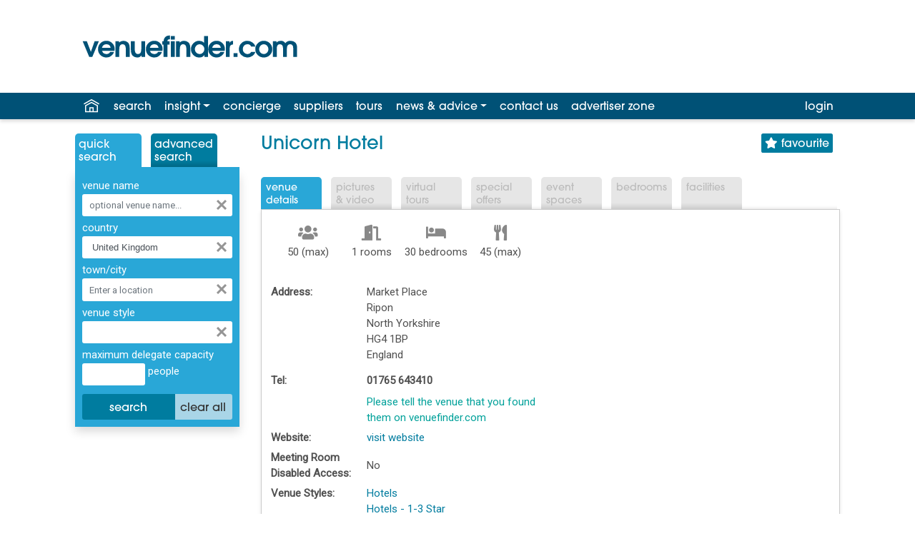

--- FILE ---
content_type: text/html; charset=utf-8
request_url: https://www.venuefinder.com/venues/unicorn_hotel/v514/
body_size: 18453
content:

<!DOCTYPE html>
<html lang="en-GB">
<head>
<meta http-equiv="X-UA-Compatible" content="IE=edge" />
<meta name="viewport" content="width=device-width, initial-scale=1.0">

<meta name="author" content="Assemble Media Group" />
<meta name="showwallpaper" content="true">


<meta name="author" content="Assemble Media Group" />
<meta name="apple-itunes-app" content="app-id=601435429" />
<meta name="google-play-app"  content="app-id=com.ksagency.venuefinder" />

<link rel="apple-touch-icon" sizes="180x180" href="/apple-touch-icon.png">
<link rel="icon" type="image/png" sizes="32x32" href="/favicon-32x32.png">
<link rel="icon" type="image/png" sizes="16x16" href="/favicon-16x16.png">
<link rel="manifest" href="/site.webmanifest">
<link rel="mask-icon" href="/safari-pinned-tab.svg" color="#5bbad5">
<link rel="stylesheet" href="https://fonts.googleapis.com/css?family=Abril+Fatface%7CRoboto&display=swap" >
<meta name="msapplication-TileColor" content="#2b5797">
<meta name="theme-color" content="#ffffff">

<link rel="stylesheet" href="https://use.typekit.net/dug8lgm.css">


<!-- Google Tag Manager -->
<script>(function(w,d,s,l,i){w[l]=w[l]||[];w[l].push({'gtm.start':
new Date().getTime(),event:'gtm.js'});var f=d.getElementsByTagName(s)[0],
j=d.createElement(s),dl=l!='dataLayer'?'&l='+l:'';j.async=true;j.src=
'https://www.googletagmanager.com/gtm.js?id='+i+dl;f.parentNode.insertBefore(j,f);
})(window,document,'script','dataLayer','GTM-5WFXFFV');</script>
<!-- End Google Tag Manager -->


<link rel="stylesheet" href="https://stackpath.bootstrapcdn.com/bootstrap/4.3.1/css/bootstrap.min.css" integrity="sha384-ggOyR0iXCbMQv3Xipma34MD+dH/1fQ784/j6cY/iJTQUOhcWr7x9JvoRxT2MZw1T" crossorigin="anonymous">
<link rel="stylesheet" href="/css/venuefinder.css?v=20251204154408" media="screen" />
<script src="https://code.jquery.com/jquery-3.3.1.min.js" integrity="sha256-FgpCb/KJQlLNfOu91ta32o/NMZxltwRo8QtmkMRdAu8="  crossorigin="anonymous"></script>
<script src="https://cdnjs.cloudflare.com/ajax/libs/popper.js/1.14.7/umd/popper.min.js" integrity="sha384-UO2eT0CpHqdSJQ6hJty5KVphtPhzWj9WO1clHTMGa3JDZwrnQq4sF86dIHNDz0W1" crossorigin="anonymous"></script>
<script src="https://stackpath.bootstrapcdn.com/bootstrap/4.3.1/js/bootstrap.min.js" integrity="sha384-JjSmVgyd0p3pXB1rRibZUAYoIIy6OrQ6VrjIEaFf/nJGzIxFDsf4x0xIM+B07jRM" crossorigin="anonymous"></script>
	

<script src="//maps.googleapis.com/maps/api/js?key=AIzaSyBIv8Yg2c3_THIoDwAoVolWgakpRJKC93E&libraries=places"></script>
<script src="/js/searchpanel.js?v=20251204154408"></script>

<style>
.ui-autocomplete { overflow-y: auto; width:300px; max-height: 320px;}
.ui-autocomplete li { font-size:10pt; }
</style>

	
	<link rel="stylesheet" href="https://use.fontawesome.com/releases/v5.8.1/css/all.css" integrity="sha384-50oBUHEmvpQ+1lW4y57PTFmhCaXp0ML5d60M1M7uH2+nqUivzIebhndOJK28anvf" crossorigin="anonymous">
	
	<link rel="canonical" href="https://www.venuefinder.com/venues/unicorn_hotel/v514/">

	<!-- Open Graph meta data --> 
	<meta property="og:site_name" content="Venuefinder.com" />
<meta property="og:type" content="place" />
<meta property="og:title" content="Unicorn Hotel, Ripon" />
<meta property="og:url" content="http://www.venuefinder.com/venues/unicorn_hotel/v514/" />
<meta property="place:location:latitude" content="54.13589" />
<meta property="place:location:longitude" content="-1.52285" />


	

	<script>
		$(function () {		
			$('[data-toggle="tooltip"]').tooltip(); 
		});
		</script>

	<style>
		/* Override to make arrows permanently visible and not overlaid on the image. */
		#fancybox-left-ico, #fancybox-left:hover span { left: -20px; }
		#fancybox-right-ico, #fancybox-right:hover span  { right: -20px; left: auto; }

		.ArticlesRow { height:auto; padding:5px;}
		.ArticlesImage { padding-left:0px; padding-right:5px; width:32px; height:32px;}
		.ArticlesTitle { margin-left: 0px; margin-bottom:2px; }

		#profileTable { border-collapse:collapse; border:0; }
		#profileTable td, #profileTable th { padding:3px; }
		td.ProfileLabel { width: 130px; }
		#EditVirtualToursLink { display:block; margin-top: 15px; }
		table.noBorders { border-collapse: collapse !important; border:0;}
		table.noBorders td { padding: 0 !important; }

		table.meetingRoomsTablePopup { border:1px solid silver; margin-top:15px }
		table.meetingRoomsTablePopup td, table.meetingRoomsTablePopup th {padding:5px; font-size:12px; text-align:center }
		table.meetingRoomsTablePopup th { background-color: #c4e5fe; }
		a#showMeetingRoomPopupLink { color: white !important; font-family:Arial, sans-serif; font-weight:bold; background-color:#F39501; margin-left:8px; padding:1px 5px 2px 5px; box-shadow: 1px 2px 5px 0px #808080; border-radius:12px; text-decoration:none;}
		.tooltip 	{ font-size:20px; }
		.tooltip-inner { max-width: 400px; }

	</style>

<style id="removeRoundedCornerCSS" type="text/css">#profileContentDiv { -webkit-border-top-left-radius: 0; -moz-border-radius-topleft: 0; border-top-left-radius: 0; }</style><link id="owl.carousel" href="/owl-carousel/owl.carousel.min.css" rel="stylesheet" type="text/css" /><link id="owl.theme" href="/owl-carousel/owl.theme.default.min.css" rel="stylesheet" type="text/css" /><title>
	Unicorn Hotel, Ripon, North Yorkshire &raquo; Venue Details
</title></head>
<body class="d-flex flex-column" style="min-height: 100vh;">
<main class="flex-fill" style="position: relative; z-index: 10; background-color: white">
	<form method="post" action="/venues/unicorn_hotel/v514/" onsubmit="javascript:return WebForm_OnSubmit();" id="f1" class="flex-fill">
<div class="aspNetHidden">
<input type="hidden" name="__EVENTTARGET" id="__EVENTTARGET" value="" />
<input type="hidden" name="__EVENTARGUMENT" id="__EVENTARGUMENT" value="" />
<input type="hidden" name="__VIEWSTATE" id="__VIEWSTATE" value="8eeCSfVq8G4gu7q0DT0/nswfV/ijIeLbaZFfJndtwhQiGr6b/+x2yY5SS5hBvZTD5RXzoOqffgZ6rjXvFGxpu0cmnshhH6EmDTRsfAdba0np34J5hLb5ayh1z40fMAfyiDHcEE5hi47lK9gA8SMZI9F0xzEElecWjZNcoN2Y5X3/4RI8d+zYuLLwVa+wkch3VvwdipexI26VldEwhGpd+NekkXMFC/p4wFM+TlDe1iGB4BLkITRLPS0B4wJsEu0XER8bdSDhf6zqH6O3Ec+TC3CU+fXrAuRbT+mSuCw4/GqLjAj3PXnDEwV9HIvg1L85dseNycknufT4ZTFTpA/YTciazoMFLXUa2Tz4iO8WufAFwtpTiwUXiEVSd7BrR0ZDYATY5knoaXsmDAIQ7nWRKIMHB0RyW9UBNc6dmipCGpU=" />
</div>

<script type="text/javascript">
//<![CDATA[
var theForm = document.forms['f1'];
function __doPostBack(eventTarget, eventArgument) {
    if (!theForm.onsubmit || (theForm.onsubmit() != false)) {
        theForm.__EVENTTARGET.value = eventTarget;
        theForm.__EVENTARGUMENT.value = eventArgument;
        theForm.submit();
    }
}
//]]>
</script>


<script src="/WebResource.axd?d=pynGkmcFUV13He1Qd6_TZB0TFMH9Su4UQBheF9tpQgMIecKM8q1Fs4w8uiMLwvj5dCsg5MEmP1BQAg5let908w2&amp;t=638459824569584809" type="text/javascript"></script>


<script src="/js/jquery.json.js" type="text/javascript"></script>
<script src="/ScriptResource.axd?d=nv7asgRUU0tRmHNR2D6t1Ki947AG73EqDgGcS-IL2XecSjJXRSsogO4h1xuIP2saDLWvYZBgxQbPO_sxZrETfBFiCCiW6zkaOP2Bk1EPNs1Dt2nV-UKaB7043um97rtQrRYXidXQrm27wGXnsBrpDg2&amp;t=ffffffffa8ad04d3" type="text/javascript"></script>
<script src="/ScriptResource.axd?d=NJmAwtEo3Ipnlaxl6CMhvjc_BMuRTKUIFJn7HniFBGe2vkKoPhVnekqqzq0BbMCf2_MGfBXN75A55AgOdti3UyiUOU-NnmLlSok69tEPy-GaHMDbMzDFbp2oaLa7yavTNwo_HuyOIK7brWkA1Tc7dyQU-LP13F7koegaszEvOxY1&amp;t=74258c30" type="text/javascript"></script>
<script src="/ScriptResource.axd?d=dwY9oWetJoJoVpgL6Zq8OEvKYDSzz_8Z-61UJVBGKERfcmg0nGp_BO90563bWUns71cwEs83X4dfYQ3xlwfMCxSfJcXevKeOACelL9uHImWNOjYNZ4SzbRs-75X3hdylzCkL6rYQEnFS8ar7sjCywjRJnclPtgbX87C9mssqyVM1&amp;t=74258c30" type="text/javascript"></script>
<script src="/WebService/WebService.asmx/js" type="text/javascript"></script>
<script type="text/javascript">
//<![CDATA[
function WebForm_OnSubmit() {
if (typeof(ValidatorOnSubmit) == "function" && ValidatorOnSubmit() == false) return false;
return true;
}
//]]>
</script>

<div class="aspNetHidden">

	<input type="hidden" name="__VIEWSTATEGENERATOR" id="__VIEWSTATEGENERATOR" value="BA87ED80" />
</div>

		<!-- Google Tag Manager (noscript) -->
		<noscript>
			<iframe src="https://www.googletagmanager.com/ns.html?id=GTM-5WFXFFV" height="0" width="0" style="display: none; visibility: hidden"></iframe>
		</noscript>
		<!-- End Google Tag Manager (noscript) -->

		

<script async='async' src='https://www.googletagservices.com/tag/js/gpt.js'></script>
<script>
	var googletag = googletag || {};
	googletag.cmd = googletag.cmd || [];
</script>


<div id='div-gpt-ad-1560940256346-0' class="wallpaper-ad" data-site-width-1024>
	<script>
		googletag.cmd.push(function () { googletag.display('div-gpt-ad-1560940256346-0'); });
	</script>
</div>

<script>
	var showwallpaper;
	if (document.querySelector('meta[name="showwallpaper"]')) {
		showwallpaper = document.querySelector('meta[name="showwallpaper"]').content;
	}
	googletag.cmd.push(function () {
		// Define a size mapping object which can be applied to the ad positions. The first parameter to addSize is a viewport size, while the second is a list of allowed ad sizes. The sizes included below match those in the examples provided in this support document.

		//(Used for: MPU)
		var mapSmallRight = googletag.sizeMapping().
			// 320, 0 (Mobile)
			addSize([320, 0], [[300, 250], [300, 75]]).
			// 768, 0 (Tablet - Portrait)
			addSize([768, 0], [[300, 250], [300, 75]]).
			// 1024, 0 (Desktop / Tablet Landscape)
			addSize([1024, 0], [[300, 250], [300, 75]]).build();

		//(Used for: MINI MPU)
		var mapSmallROS = googletag.sizeMapping().
			// 320, 0 (Mobile)
			addSize([320, 0], [[230, 192], [210, 175]]).
			// 768, 0 (Tablet - Portrait)
			addSize([768, 0], [[230, 192], [210, 175]]).
			// 1024, 0 (Desktop / Tablet Landscape)
			addSize([1024, 0], [[230, 192], [210, 175]]).build();

		//(Used for: Top Leaderboard;)
		var maptopLB = googletag.sizeMapping().
			// 768, 0 (Tablet - Portrait)
			addSize([768, 0], [[468, 60], [728, 90]]).
			// 1024, 0 (Desktop / Tablet Landscape)
			addSize([1024, 0], [[468, 60], [728, 90]]).
			// 320, 0 (Mobile)
			addSize([320, 0], [[320, 50]]).
			// 601, 0 (Small Tablet - Portrait)
			addSize([601, 0], [[468, 60]]).build();

		//(Used for: Lower Leaderboard;)
		var mapLB = googletag.sizeMapping().
			// 768, 0 (Tablet - Portrait)
			addSize([768, 0], [[468, 60], [728, 90]]).
			// 1024, 0 (Desktop / Tablet Landscape)
			addSize([1024, 0], [[468, 60], [728, 90], [970, 250]]).
			// 320, 0 (Mobile)
			addSize([320, 0], [[320, 50]]).
			// 601, 0 (Small Tablet - Portrait)
			addSize([601, 0], [[468, 60]]).build();

		var mapWallpaper = googletag.sizeMapping().
			addSize([0, 0], []).
			// 1220, 0
			addSize([1220, 0], [1, 1]).build();

		var searchLoc = $("#AdTargetTown").val();
		var pageUrl = $("#AdTargetPageUrl").val();
		googletag.pubads().setTargeting("searchLocation", searchLoc);
		googletag.pubads().setTargeting("pageUrl", pageUrl);

		//Define the link between the page text ad container reference and the DFP inventory item code (included as `/DFP_Account_Id/Inventory_Item_Code`). The supported creative size definition is also associated based on the `sizeMapping` definitions added in the code which immediately precedes this.

		//googletag.defineSlot('/20880572/amg-vf/top-home', [[728, 90], [468, 60]], 'div-gpt-ad-1560870972095-0').defineSizeMapping(maptopLB).addService(googletag.pubads());
		googletag.defineSlot('/20880572/amg-vf/top-ros', [[728, 90], [468, 60]], 'div-gpt-ad-1560871106833-0').defineSizeMapping(maptopLB).addService(googletag.pubads());
		//googletag.defineSlot('/20880572/amg-vf/lower-home', [[970, 90], [728, 90], [468, 60]], 'div-gpt-ad-1560871206068-0').defineSizeMapping(mapLB).addService(googletag.pubads());
		googletag.defineSlot('/20880572/amg-vf/lower-ros', [[970, 90], [728, 90], [468, 60]], 'div-gpt-ad-1560871266413-0').defineSizeMapping(mapLB).addService(googletag.pubads());
		//googletag.defineSlot('/20880572/amg-vf/mpu-home', [300, 250], 'div-gpt-ad-1560871314324-0').defineSizeMapping(mapSmallRight).addService(googletag.pubads());
		googletag.defineSlot('/20880572/amg-vf/mpu-ros', [300, 250], 'div-gpt-ad-1560871350497-0').defineSizeMapping(mapSmallRight).addService(googletag.pubads());
		googletag.defineSlot('/20880572/amg-vf/mpu-ros2', [230, 192], 'div-gpt-ad-1561564311805-0').defineSizeMapping(mapSmallROS).addService(googletag.pubads());
		googletag.pubads().enableSingleRequest();

		var wallpaperSlot = googletag.defineOutOfPageSlot('/20880572/amg-vf/1560940256346-0', 'div-gpt-ad-1560940256346-0').addService(googletag.pubads());
		
		googletag.pubads().addEventListener("slotRenderEnded", function (e) {
				e.slot.getSlotElementId() != wallpaperSlot.getSlotElementId() || e.isEmpty ||
					(document.querySelector(".wallpaper-ad[data-site-width-1024]") &&
						(document.body.className += " site-width-1024"), "true" === showwallpaper && (document.body.className += " wallpaper-applied", $(window).trigger("wallpaper:advert")));
			});

		googletag.pubads().collapseEmptyDivs();
		googletag.enableServices();
	});

</script>

		<header>
			<div class="container mh-100">
				<div class="row">
					<div class="col logoColumn">
						<a href="/" title="Venuefinder, Conference Meetings and Events Venues - Home">
							<img id="vfMainLogo" src="/images/branding/venuefinder-logo-dark.svg" alt="Venue Finder, Conference, Wedding and Event Venues" />
						</a>
					</div>
					<div class="col bannerColumn d-flex justify-content-end">
						<div id='div-gpt-ad-1560871106833-0' style="margin-top: 20px; margin-bottom: 20px;">
							<script>
								googletag.cmd.push(function () { googletag.display('div-gpt-ad-1560871106833-0'); });
							</script>
						</div>
					</div>
				</div>
			</div>

			
<div class="">
	

	<nav class="navbar navbar-expand-sm navbar-dark bg-blue" >
	
		<button class="navbar-toggler" type="button" style="color:white;" data-toggle="collapse" data-target="#navbarResponsive" aria-controls="navbarResponsive" aria-expanded="false" aria-label="Toggle navigation">
			<span class="navbar-toggler-icon"></span> menu
		</button>
		<div class="container mh-100">
		<div class="collapse navbar-collapse" id="navbarResponsive">
			<ul class="navbar-nav mr-auto navbar-dark">
				<li class="nav-item" id="homeIcon"><a class="nav-link" href="/" title="Venuefinder home" style="color:white;"><img src="/images/icons/home-white.svg" alt="Home" /></a></li>

				<li class="nav-item"><a href="/quick-search.aspx" id="searchLink" class="nav-link">search</a></li>

				<li class="nav-item dropdown">
					<a href="#" class="nav-link dropdown-toggle" id="insightDropDown" data-toggle="dropdown" aria-haspopup="true" aria-expanded="false">insight</a>
					<div class="dropdown-menu" aria-labelledby="newsDropDown">
						<a class="dropdown-item" class="nav-link" href="https://insight.venuefinder.com/venuefinder-guides/">guides</a>
						<a class="dropdown-item" class="nav-link" href="https://insight.venuefinder.com/venuefinder-live/">live</a>
						<a class="dropdown-item" class="nav-link" href="https://insight.venuefinder.com/marketing-services/">marketing services</a>
						<a class="dropdown-item" class="nav-link" href="/insight.aspx">media pack</a>
					</div>
				</li>
				
				<li class="nav-item"><a class="nav-link" href="/free-venue-finding-service.aspx">concierge</a></li>
				<li class="nav-item d-none d-md-block"><a class="nav-link" href="/event-suppliers.aspx">suppliers</a></li>
				<li class="nav-item"><a class="nav-link" href="/virtual-tours-gallery.aspx">tours</a></li>

				<li class="nav-item dropdown">
					<a href="#" class="nav-link dropdown-toggle" id="newsDropDown" data-toggle="dropdown" aria-haspopup="true" aria-expanded="false">news&nbsp;&amp;&nbsp;advice</a>
					<div class="dropdown-menu" aria-labelledby="newsDropDown">
						<a class="dropdown-item" href="/news/">industry news</a>
						<a class="dropdown-item" href="/help.aspx">help &amp; FAQ</a>
					</div>
				</li>

				<li class="nav-item d-none d-md-block"><a class="nav-link" href="/contact.aspx">contact <span id="hideAtSmall">us</span></a></li>

				<li class="nav-item d-none d-lg-block">					
					<a class="nav-link" href="/advertiser-zone.aspx" rel="nofollow">advertiser zone</a>
				</li>
			</ul>

			
			
			<ul id="loginLink" class="navbar-nav ml-auto navbar-dark">
				<li class="nav-item dropdown"><a class="nav-link" href="/login.aspx" rel="nofollow">login</a></li>
			</ul>

		</div>

		</div>
	</nav>
</div>

		</header>
		
		
		<div class="wrapper">
			<div class="container">
				



<div class="row">
	<div id="leftMasterColumn" class="col fixed-sidebar-260 d-none d-md-block">
        
	

<ul id="searchTabs" class="nav nav-tabs">
	<li class="nav-item">
		<a class="nav-link active" href="#" style="cursor: default;">Quick<br />Search</a>
	</li>
	<li class="nav-item" style="margin: 0;">
		<a class="nav-link" href="/search-loc.aspx">Advanced<br />Search</a>
	</li>
</ul>
<div id="quickSearchPanel" class="LeftMenuBox shadow">

<div id="validationSummary1" style="color:Red;background-color:White;padding:5px;margin-bottom:10px;display:none;">

</div>
<div onkeypress="javascript:return WebForm_FireDefaultButton(event, &#39;QS_SearchButton&#39;)">
	

	<div class="form-group">
		<label>venue name</label>
		<div class="input-group">
			<input name="ctl00$ctl00$BodyContent$SideBarContent$sideBar$QS_VenueNameTextBox" type="text" id="QS_VenueNameTextBox" class="form-control" placeholder="optional venue name..." />
			<span class="">
				<a href="#" onclick="clearSearchPanelVenueName(); return false;" class="clearTextBoxIcon" title="clear"></a>
			</span>
		</div>
	</div>

	<div class="form-group">
		<label>country</label>
		<div class="input-group">
			<select name="ctl00$ctl00$BodyContent$SideBarContent$sideBar$QS_CountryDropDownList" id="QS_CountryDropDownList" class="form-control" onchange="onCountryChanged();">
		<option value="any"> - any -</option>
		<option selected="selected" value="United Kingdom" data-country-code="GB">United Kingdom</option>
		<option value="Channel Islands" data-country-code="GB">- Channel Islands</option>
		<option value="England" data-country-code="GB">- England</option>
		<option value="Isle of Man" data-country-code="GB">- Isle of Man</option>
		<option value="Scotland" data-country-code="GB">- Scotland</option>
		<option value="Wales" data-country-code="GB">-  Wales</option>
		<option value="Northern Ireland" data-country-code="GB">- Northern Ireland</option>
		<option value="Republic of Ireland" data-country-code="GB">Republic of Ireland</option>
		<option value="any">&#160;</option>
		<option value="Antigua" data-country-code="AG">Antigua</option>
		<option value="Argentina" data-country-code="AR">Argentina</option>
		<option value="Australia" data-country-code="AU">Australia</option>
		<option value="Austria" data-country-code="AT">Austria</option>
		<option value="Azerbaijan" data-country-code="AZ">Azerbaijan</option>
		<option value="Bahamas" data-country-code="BA">Bahamas</option>
		<option value="Bahrain" data-country-code="BH">Bahrain</option>
		<option value="Barbados" data-country-code="BB">Barbados</option>
		<option value="Belgium" data-country-code="BE">Belgium</option>
		<option value="Brazil" data-country-code="BR">Brazil</option>
		<option value="Bulgaria" data-country-code="BG">Bulgaria</option>
		<option value="Canada" data-country-code="CA">Canada</option>
		<option value="China" data-country-code="CN">China</option>
		<option value="Croatia" data-country-code="HR">Croatia</option>
		<option value="Cyprus" data-country-code="CY">Cyprus</option>
		<option value="Czech Republic" data-country-code="CZ">Czech Republic</option>
		<option value="Denmark" data-country-code="DK">Denmark</option>
		<option value="Dominican Republic" data-country-code="DO">Dominican Republic</option>
		<option value="Egypt" data-country-code="EG">Egypt</option>
		<option value="Estonia" data-country-code="EE">Estonia</option>
		<option value="Finland" data-country-code="FI">Finland</option>
		<option value="France" data-country-code="FR">France</option>
		<option value="Georgia" data-country-code="GE">Georgia</option>
		<option value="Germany" data-country-code="DE">Germany</option>
		<option value="Gibraltar" data-country-code="GI">Gibraltar</option>
		<option value="Greece" data-country-code="GR">Greece</option>
		<option value="Hungary" data-country-code="HU">Hungary</option>
		<option value="Iceland" data-country-code="IS">Iceland</option>
		<option value="India" data-country-code="IN">India</option>
		<option value="Israel" data-country-code="IL">Israel</option>
		<option value="Italy" data-country-code="IT">Italy</option>
		<option value="Jamaica" data-country-code="JM">Jamaica</option>
		<option value="Japan" data-country-code="JP">Japan</option>
		<option value="Kuwait" data-country-code="KW">Kuwait</option>
		<option value="Latvia" data-country-code="LV">Latvia</option>
		<option value="Lithuania" data-country-code="LT">Lithuania</option>
		<option value="Luxembourg" data-country-code="LU">Luxembourg</option>
		<option value="Malaysia" data-country-code="MY">Malaysia</option>
		<option value="Malta" data-country-code="MT">Malta</option>
		<option value="Mauritius" data-country-code="MU">Mauritius</option>
		<option value="Mexico" data-country-code="MX">Mexico</option>
		<option value="Monaco" data-country-code="MC">Monaco</option>
		<option value="Morocco" data-country-code="MA">Morocco</option>
		<option value="Netherlands" data-country-code="NL">Netherlands</option>
		<option value="Norway" data-country-code="NO">Norway</option>
		<option value="Poland" data-country-code="PL">Poland</option>
		<option value="Portugal" data-country-code="PT">Portugal</option>
		<option value="Qatar" data-country-code="QA">Qatar</option>
		<option value="Romania" data-country-code="RO">Romania</option>
		<option value="Russia" data-country-code="RU">Russia</option>
		<option value="Singapore" data-country-code="SG">Singapore</option>
		<option value="Slovakia" data-country-code="SK">Slovakia</option>
		<option value="Slovenia" data-country-code="SI">Slovenia</option>
		<option value="South Africa" data-country-code="ZA">South Africa</option>
		<option value="Spain" data-country-code="ES">Spain</option>
		<option value="St Lucia" data-country-code="SL">St Lucia</option>
		<option value="Sweden" data-country-code="SE">Sweden</option>
		<option value="Switzerland" data-country-code="CH">Switzerland</option>
		<option value="Tanzania" data-country-code="TZ">Tanzania</option>
		<option value="Thailand" data-country-code="TH">Thailand</option>
		<option value="Tunisia" data-country-code="TN">Tunisia</option>
		<option value="Turkey" data-country-code="TR">Turkey</option>
		<option value="Turks and Caicos Island" data-country-code="TC">Turks and Caicos Island</option>
		<option value="Ukraine" data-country-code="UA">Ukraine</option>
		<option value="United Arab Emirates" data-country-code="AE">United Arab Emirates</option>
		<option value="United States of America" data-country-code="US">United States of America</option>
		<option value="Vietnam" data-country-code="VN">Vietnam</option>

	</select>
		
			<a href="#" onclick="clearSearchPanelCountry(); return false;" class="clearTextBoxIcon" title="clear"></a>
		</div>
	</div>

	<div class="form-group">
		<label>town/city</label>
		<div class="input-group">
			<input name="ctl00$ctl00$BodyContent$SideBarContent$sideBar$QS_TownSearchTextBox" type="text" id="QS_TownSearchTextBox" class="form-control" title="You should choose a country above before typing in this box" autocomplete="off" onchange="checkTownSearch();" onfocus="onTownFocus()" onblur="onTownBlur()" onkeydown="ensureCountrySelected()" />
			<div style="position: relative; font-size: 10px !important;">
				<div id="geoCoderResultsDiv" class="ui-autocomplete ui-menu ui-widget ui-widget-content ui-corner-all"></div>
			</div>
			<!-- NMG: class above should match JQuery autosuggest classes -->
			<div id="countryHint"></div>
			<a href="#" onclick="clearSearchPanelLocations(); return false;" class="clearTextBoxIcon" title="clear"></a>
		</div>
	</div>

	<div class="form-group">
		<label>venue style</label>
		<div class="input-group">
			<span id="QS_venueStylesSelectedLabel" class="stylesControl" onclick="popupVenueStyleSelector();">&nbsp;</span>
			<div id="venueStyleDiv" style="position: relative; z-index: 100; display: none;">
				<div style="position: absolute; width: 250px; margin-left: -3px; margin-top: -2px; padding: 2px; color: #000; background-color: silver; border: 1px solid grey;">
					<div style="margin-bottom: 3px; font-family: Tahoma, Arial;">Show venues in any of the following styles/types:</div>
					<select size="8" name="ctl00$ctl00$BodyContent$SideBarContent$sideBar$QS_VenueStyle" multiple="multiple" id="QS_VenueStyle" class="venueStyleDropDown" style="width:100%;margin-bottom: 0px;">
		<option value=""> - any - </option>
		<option value="19">Academic Venues</option>
		<option value="75">Agricultural Conference Venues</option>
		<option value="55">Auditoriums</option>
		<option value="23">Banqueting Venues</option>
		<option value="80">Blank Canvas Venues</option>
		<option value="1">Boats</option>
		<option value="52">Boutique Venues</option>
		<option value="77">Breakfast Meetings</option>
		<option value="66">Business Centres</option>
		<option value="71">Car Launch Venues</option>
		<option value="73">Casinos</option>
		<option value="20">Castles &amp; Historic Venues</option>
		<option value="53">Christmas Party Venues</option>
		<option value="33">Cinemas</option>
		<option value="2">Civic Buildings</option>
		<option value="3">Conference Venues</option>
		<option value="26">Contemporary Venues</option>
		<option value="63">Convention Centres</option>
		<option value="46">Corporate Hospitality Venues</option>
		<option value="4">Country Clubs</option>
		<option value="17">Country Houses</option>
		<option value="59">Dry Hire Venues</option>
		<option value="57">Exclusive Use Venues</option>
		<option value="18">Exhibition Venues</option>
		<option value="51">Film Locations</option>
		<option value="50">Galleries</option>
		<option value="54">Gardens &amp; Grounds</option>
		<option value="32">Golf Clubs</option>
		<option value="27">Health Spas &amp; Resorts</option>
		<option value="6">Hotels</option>
		<option value="38">Hotels - 1-3 Star</option>
		<option value="39">Hotels - 4-5 Star</option>
		<option value="64">Hotels - Beach Resort</option>
		<option value="62">Hotels - City Centre</option>
		<option value="81">Hybrid Events</option>
		<option value="67">Incentive Venues</option>
		<option value="7">Leisure Centres</option>
		<option value="43">Livery Halls</option>
		<option value="41">Managed Offices</option>
		<option value="8">Management &amp; Training Centre Venues</option>
		<option value="82">Meetings</option>
		<option value="28">Motor Racing Venues</option>
		<option value="9">Museums</option>
		<option value="44">Music Venues</option>
		<option value="68">New Openings</option>
		<option value="58">Nightclubs</option>
		<option value="49">Outdoor Event Space</option>
		<option value="40">Party Venues</option>
		<option value="83">Photography Studios</option>
		<option value="78">Private Dining</option>
		<option value="65">Private Members Club</option>
		<option value="47">Product Launch Venues</option>
		<option value="29">Pubs &amp; Bars</option>
		<option value="10">Racecourses</option>
		<option value="69">Refurbished Venues</option>
		<option value="74">Religious Venues</option>
		<option value="42">Restaurants</option>
		<option value="56">Roof Gardens &amp; Terraces</option>
		<option value="24">Sporting Venues and Stadiums</option>
		<option value="37">Sustainable Venues</option>
		<option value="48">Team Building Venues</option>
		<option value="12">Theme Parks</option>
		<option value="13">Tourist Attractions</option>
		<option value="86">Trains</option>
		<option value="11">TV Studios &amp; Theatres</option>
		<option value="15">Unusual Venues</option>
		<option value="84">Village/Community Halls</option>
		<option value="22">Vineyards &amp; Breweries</option>
		<option value="45">Wedding Venue - Asian or Cultural</option>
		<option value="34">Wedding Venues - Licensed</option>
		<option value="35">Wedding Venues - Reception</option>
		<option value="85">Wellness Venues</option>
		<option value="31">Youth Hostels</option>
		<option value="16">Zoos</option>

	</select><br />

					<a href="#" onclick="saveVenueStyles(); return false;" style="float: right; display: block; padding: 2px; color: navy;">save and close</a>
					<div style="padding: 2px; font-family: Tahoma;">Hold CTRL for multiple</div>
				</div>
			</div>
			<a href="#" onclick="clearVenueStyles(); return false;" class="clearTextBoxIcon" title="clear"></a>
		</div>
	</div>

	<div class="form-group">
		<label>maximum delegate capacity</label>
		<div class="input-group">
			<input name="ctl00$ctl00$BodyContent$SideBarContent$sideBar$QS_MeetingCapacityMaxTextBox" id="QS_MeetingCapacityMaxTextBox" class="form-control col-md-5" type="number" autocomplete="false" />
			<label>&nbsp;people</label>
			<span id="rev1" style="visibility:hidden;">*</span>
		</div>
	</div>

	<div style="display: none">
		XY: <input name="ctl00$ctl00$BodyContent$SideBarContent$sideBar$QS_LocationCoordinates" type="text" id="QS_LocationCoordinates" /><br />
		Name: <input name="ctl00$ctl00$BodyContent$SideBarContent$sideBar$QS_LocationNameHiddenField" type="text" id="QS_LocationNameHiddenField" />
		Ad target: <input name="ctl00$ctl00$BodyContent$SideBarContent$sideBar$AdTargetTown" type="text" id="AdTargetTown" />
		Restrictions: <input type="text" id="restictions" />
	</div>
		
	<div class="btn-group" role="group" aria-label="Basic example" style="width:100%; margin-top:7px">
		<input type="submit" name="ctl00$ctl00$BodyContent$SideBarContent$sideBar$QS_SearchButton" value="search" onclick="javascript:WebForm_DoPostBackWithOptions(new WebForm_PostBackOptions(&quot;ctl00$ctl00$BodyContent$SideBarContent$sideBar$QS_SearchButton&quot;, &quot;&quot;, true, &quot;SearchPanel&quot;, &quot;&quot;, false, false))" id="QS_SearchButton" class="btn btn-primary" style="width:65%" />
		<input type="submit" name="ctl00$ctl00$BodyContent$SideBarContent$sideBar$QS_clearAllButton" value="clear all" id="QS_clearAllButton" class="btn  btn-lightblue" />
	</div>

		

</div>
</div>

	
	

		
		<!-- /20880572/amg-vf/mpu-ros2 -->
		<div id='div-gpt-ad-1561564311805-0'>
			<script>
				googletag.cmd.push(function () { googletag.display('div-gpt-ad-1561564311805-0'); });
			</script>
		</div>
    </div>

    <div id="rightMasterColumn" class="col">
        
	
		<span id="MessageLabel"></span>

		<div id="VenueProfilePanel">
	

		<script type="text/javascript">
//<![CDATA[
Sys.WebForms.PageRequestManager._initialize('ctl00$ctl00$BodyContent$BodyContent$ProfileTabs$_scriptManager', 'f1', [], [], [], 90, 'ctl00$ctl00');
	//]]>
</script>

<script>
	function OnFavouriteButtonClick() {
		$.ajax({
			type: "POST",
			url: "/WebService/WebService.asmx/ToggleUserVenueLikeStatus",
			data: "{'venueID': '514'}",
			contentType: "application/json; charset=utf-8",
			dataType: "json",
			success: function(msg) {
				ToggleFavouriteSucceeded(msg);
			},
			error: ToggleFavouriteFailed
		});
	}

	function ToggleFavouriteSucceeded(result) {
		var userLikesVenue = false;
		if (result.d == '1') userLikesVenue = true;
		if (userLikesVenue) {
			$('#favouriteThisVenueButton').addClass("liked");
			$('#favouriteThisVenueButton').attr("title", "You have favourited this venue - click to undo");
		} else {
			$('#favouriteThisVenueButton').removeClass('liked');
			$('#favouriteThisVenueButton').attr("title", "Click to favourite this venue");
		}
	 }

	function ToggleFavouriteFailed(result) {
		alert(result.status + ' ' + result.statusText);
	}


	$(document).ready(function () {
		// Enable tab hover animation    
		$("dd.enabled").hover(function(){
			$(this).stop(true, false).animate({ "margin-top": "-1px", "height": "41px" }, 120);
		}, function() {
			$(this).stop(true, false).animate({ "margin-top": "2px", "height": "38px" }, 120);
		});
	});
</script>

<div class="row">
	<div class="col">
		
		<h1 class="venueNameLabel">Unicorn Hotel</h1>
	</div>
	<div class="col" style="-ms-flex: 0 0 260px; flex: 0 0 360px;">
		
		<a id="favouriteThisVenueButton" class="btn btn-sm btn-primary favouriteThisVenueButton" href="/login.aspx?returnURL=%2fvenues%2funicorn_hotel%2fv514%2f"><i class="fas fa-star"></i> favourite</a>
	</div>
</div>

<div id="MainTabsPanel" class="profileTabContainer noPrint">
		
	<!-- Venue Profile Tabs -->
	<ul id="profileTabs" class="nav nav-tabs">
		<li id="MainTabItem" class="nav-item enabled"><a href="/venues/unicorn_hotel/v514/" id="MainTabLink" class="nav-link active" title="Venue Details">Venue<br />Details</a></li>
		<li id="GalleryTabItem" class="nav-item enabled"><a id="GalleryTabLink" class="nav-link disabled" title="Picture Gallery">Pictures<br />&amp; Video</a></li>
		<li id="VRToursTabItem" class="nav-item enabled"><a id="VRToursTabLink" class="nav-link disabled" title="Virtual Tours">Virtual<br />Tours</a></li>
		<li id="SpecialOffersTabItem" class="nav-item enabled"><a id="SpecialOffersTabLink" class="nav-link disabled" title="Special Offers">Special<br />Offers</a></li>
		<li id="MeetingRoomsTabItem" class="nav-item enabled"><a id="MeetingRoomsTabLink" class="nav-link disabled" title="Meeting Rooms and Event Spaces">Event<br />Spaces</a></li>
		<li id="BedroomsTabItem" class="nav-item enabled"><a id="BedroomsTabLink" class="nav-link disabled" title="Venue Bedrooms">Bedrooms</a></li>
		<li id="FacilitiesTabItem" class="nav-item enabled"><a id="FacilitiesTabLink" class="nav-link disabled" title="Venue Facilities">Facilities</a></li>
	</ul>

	</div>

<div class="clear"></div>


		<div id="profileContentDiv" class="greyBox">
			<noscript>
				<div id="noScriptDiv" style="background-color:#ffffe1; padding:10px; margin:5px; border:1px solid red;">
					<strong><span style="color:red;">Error:</span></strong> JavaScript appears to be disabled in your browser. This website cannot work properly with JavaScript disabled.<br /> Please <a href="http://www.enable-javascript.com/" rel="nofollow" target="_blank">enable javascript</a> to use this site.
				</div>
			</noscript>

			
			
				
			<div class="row">
				<div id="LeftColumnDiv" valign="top" class="col-lg-6 mb-30px mb-lg-0">
						
					
						
					<style>
						.icons { background-color:#fff; padding:10px; margin: 0 0 20px;}
						#iconTable { width:100%; margin: 0 auto;}
						#iconTable th, #iconTable td { width: 24%; text-align:center;}
						#iconTable i.fas { display:inline-block; font-size:22px;text-align: center; color:#888;}
					</style>

					<div class="icons rounded">
						<table id="iconTable" >
						<tr>
							<th><i class="fas fa-users "></i></th>
	
							<th><i class="fas fa-door-open"></i></th>
							<th><i class="fas fa-bed"></i></th>
							<th><i class="fas fa-utensils"></i> </th>
	
						</tr>
						<tr>
							<td>
								<a data-toggle="tooltip" data-html="true" title="Maximum meeting capacity: 50">50 (max)</a>
							</td>
	
							<td>
								
								<span id="freeMeetingRoomLabel" data-toggle="tooltip" title="1 meeting rooms">1 rooms</span>
							</td>
							<td>
								30 bedrooms
							</td>
							<td>
								<a data-toggle="tooltip" data-html="true" title="Maximum catering capacity: 45 people">45 (max)</a>
							</td>
	
						</tr>
						</table>
					</div>

					<table id="profileTable" style="width:100%;">
						
						
						<tr>
		<td class="ProfileLabel">Address:</td>
		<td>
								Market Place<br>Ripon<br />North Yorkshire<br />HG4 1BP<br>England<br /> 
								<div style="margin-top:3px;margin-bottom:8px;">
									<style>
										.fancybox-slide {
											padding:00px;
											margin:0;
										}										
										.fancybox-slide--iframe .fancybox-content {
											width  : 800px;
											height : 800px;
											max-width  : 100%;
											max-height : 100%;
											margin: 0;
										}
									</style>
									
								</div>
							</td>
	</tr>
	
						<tr>
							<td class="ProfileLabel">Tel:</td>
							<td>
								<strong><span id="telephoneLabel" title="01765 643410" data-toggle="tooltip" data-placement="top">01765 643410</span></strong>	
								<span id="pleaseTelLabel" class="greenText" style="display:block;margin-top:8px;">
									Please tell the venue that you found them on venuefinder.com
								</span>
								
							</td>
						</tr>
						
						<tr id="urlRow">
		<td class="ProfileLabel">Website:</td>
		<td style="width: 230px; word-break: break-all;">
								<a href='/redirect.aspx?eid=514&etype=1&check=TcDqfkyKn&url=http%3a%2f%2fwww.jdwetherspoon.co.uk%2fhome%2fhotels%2fthe-unicorn' rel='nofollow' target='_blank'>visit website</a>
							</td>
	</tr>
	

						

						

						

						

						
						

						
						
						
						
						
						
						<tr>
		<td class="ProfileLabel">Meeting&nbsp;Room<br />
								Disabled&nbsp;Access:</td>
		<td>
								No
							</td>
	</tr>
	

						
						
						
						

						
						

						<tr><td class="ProfileLabel" valign="top">Venue Styles:</td><td>
		<a id="catLink" href="/hotels/">Hotels</a>
	<br />
		<a id="catLink" href="/hotels-1-3-star/">Hotels - 1-3 Star</a>
	</td></tr>

					</table>

					
				</div>

				<div id="RightColumnDiv" class="col-lg-6">
					

					

					<h2 class="d-block d-lg-none" style="display:block;margin-top:20px;width:100%">Description</h2>

					
					
					

					
						
					

					<br /><br />
					
				</div>
			</div>
		<div class="clear"></div>

	</div>
	
	
<script>
	$(document).ready(function () {
		//GetShortlistsForUser();
	});

	var venueID = '514';

	function ShowEditDiv(show)
	{

		var newCommentDiv = $('#newCommentDiv');
		var editDivButton = $('#editCommentButton');
		debugger;
		if (show) {
			newCommentDiv.show();
			editDivButton.hide();
			$("#userComments").val($("#hiddenOriginalNotes").html());
			$("html, body").animate({ scrollTop: $(document).height() }, 1000);
		} else {
			newCommentDiv.hide();
			editDivButton.show();
		}
		
		debugger;
	}

	function GetShortlistsForUser() {
		$.ajax({
			type: "POST", url: "/WebService/WebService.asmx/GetShortlistsForUser",
			contentType: "application/json; charset=utf-8",
			dataType: "json",
			success: function (data) {
				var items = data.d;
				$("#shortlistDropDown").empty();
				$.each(items, function (index, value) {
					$("#shortlistDropDown").append($('<option/>', { value: value.Key, text: value.Key }));
				});
			}
		});
	}

	function SaveNotesAjax() {
		var notesText = $("#userComments").val();

		$.ajax({
			type: "POST", url: "/WebService/WebService.asmx/SaveNotes",
			data: $.toJSON({ venueID: venueID, notes: notesText }),
			contentType: "application/json; charset=utf-8",
			dataType: "json",
			success: function (data) {
				var notes = $.trim($("#userComments").val());
				if (notes.length > 0) {
					$("#notesLabel").html(notes);
					$("#hiddenOriginalNotes").html(notes);
				} else {
					$("#notesLabel").html("You have not added any notes to this venue.");
					$("#hiddenOriginalNotes").html("");
				}
				ShowEditDiv(false);
			}
		});
	}

	function AddToExistingShortlist() {
		var shortlistID = $("#shortlistDropDown").val();

		if (shortlistID == 0) {
			// user selected "new" shortlist
			$('#newShortlistDiv').show(); $('#existingShortlistDiv').hide();
		}
		else {
			$.ajax({
				type: "POST", url: "/WebService/WebService.asmx/AddToExistingShortlist",
				data: $.toJSON({ shortlistID: shortlistID, venueID: venueID }),
				contentType: "application/json; charset=utf-8",
				dataType: "json",
				success: function (data) {
					var responseText = data.d;
					$("#savedMessage").html(responseText);
					$("#savedMessage").stop(true, true).fadeIn(500).delay(3000).fadeOut(500);
				}
			});
		}
	}

	function AddToNewShortlist() {
		var shortlistName = $("#newShortListName").val();
		var description = $("#newShortlistDescription").val();

		$.ajax({
			type: "POST", url: "/WebService/WebService.asmx/AddToNewShortlist",
			data: $.toJSON({ venueID: venueID, shortlistName: shortlistName, description: description }),
			contentType: "application/json; charset=utf-8",
			dataType: "json",
			success: function (data) {
				var responseText = data.d;
				GetShortlistsForUser();
				$('#newShortlistDiv').hide(); $('#existingShortlistDiv').show();
				$("#savedMessage").html(responseText);
				$("#savedMessage").stop(true, true).fadeIn(500).delay(3000).fadeOut(500);
			}
		});
	}


	function getParameterByName(name) {
		name = name.replace(/[\[]/, "\\[").replace(/[\]]/, "\\]");
		var regex = new RegExp("[\\?&]" + name + "=([^&#]*)"),
			results = regex.exec(location.search);
		return results == null ? "" : decodeURIComponent(results[1].replace(/\+/g, " "));
	}
</script>

<div class="row">

	<div class="col-12 col-sm-6">
		<div class="greyBox" style="min-height:150px">
			<h3>my <span class='greenText'>notes</span></h3>

			<span id="notesLabel">You must be <a href="\login.aspx">logged in</a> to save notes</span><br /><br />
			<button id="editCommentButton" onclick="ShowEditDiv(true); event.preventDefault();" class="btn btn-primary">edit notes</button>

			
		</div>	   
	</div>

	<div class="col-12 col-sm-6">
		<div class="greyBox" style="min-height:150px">
			<h3>my <span class='greenText'>shortlists</span></h3>

			<span id="shortlistLabel" style="display:block; margin-bottom:5px;">You must be <a href="\login.aspx">logged in</a> to use shortlists</span>

			
		</div>
	</div>	
</div>

	
<br />



	
				
	
	
</div>


    </div>
</div>

			</div>
			
			<div class="row mt-4">
				<div class="col-12 text-center">
				
					<!-- /20880572/amg-vf/lower-ros -->
					<div id="lowerROSPanel">
	
						<div id='div-gpt-ad-1560871266413-0'>
							<script>
								googletag.cmd.push(function () { googletag.display('div-gpt-ad-1560871266413-0'); });
							</script>
						</div>
					
</div>
				</div>
			</div>

		</div>

	
<script type="text/javascript">
//<![CDATA[
var Page_ValidationSummaries =  new Array(document.getElementById("validationSummary1"));
var Page_Validators =  new Array(document.getElementById("rev1"));
//]]>
</script>

<script type="text/javascript">
//<![CDATA[
var validationSummary1 = document.all ? document.all["validationSummary1"] : document.getElementById("validationSummary1");
validationSummary1.headertext = "Oops:";
validationSummary1.displaymode = "List";
validationSummary1.validationGroup = "SearchPanel";
var rev1 = document.all ? document.all["rev1"] : document.getElementById("rev1");
rev1.controltovalidate = "QS_MeetingCapacityMaxTextBox";
rev1.errormessage = "Delegate capacity must be an integer number (eg 40)";
rev1.validationGroup = "SearchPanel";
rev1.evaluationfunction = "RegularExpressionValidatorEvaluateIsValid";
rev1.validationexpression = "\\d*";
//]]>
</script>


<script type="text/javascript">
//<![CDATA[

(function(id) {
    var e = document.getElementById(id);
    if (e) {
        e.dispose = function() {
            Array.remove(Page_ValidationSummaries, document.getElementById(id));
        }
        e = null;
    }
})('validationSummary1');

var Page_ValidationActive = false;
if (typeof(ValidatorOnLoad) == "function") {
    ValidatorOnLoad();
}

function ValidatorOnSubmit() {
    if (Page_ValidationActive) {
        return ValidatorCommonOnSubmit();
    }
    else {
        return true;
    }
}
        
document.getElementById('rev1').dispose = function() {
    Array.remove(Page_Validators, document.getElementById('rev1'));
}
//]]>
</script>
</form>

</main>

<footer>
	<div id="footerLinksWrapper">
		

<div class="row">
	<div class="col-sm-6 col-md-3">
		<h4>Social Media</h4>
		<ul class="list-unstyled socialMediaFooter">
			<li><a href="https://www.facebook.com/venuefinder.com.searchinsightconcierge/" target="_blank" rel="nofollow">
				<img src="/images/icons/social/facebook.png" width="22" height="22" alt="Facebook" />
				Facebook</a></li>
			<li><a href="https://www.linkedin.com/company/venuefinder-com" target="_blank" rel="nofollow">
				<img src="/images/icons/social/linkedin.png" width="22" height="22" alt="LinkedIn" />
				LinkedIn</a></li>
			<li><a href="https://twitter.com/venuefinder_com" target="_blank" rel="nofollow">
				<img src="/images/icons/social/x-logo.svg" width="" height="16" alt="X" style="padding-left:4px; padding-right:2px" />
				X</a></li>
		</ul>
	</div>
	<div class="col-sm-6 col-md-3">
		<h4>Information</h4>
		<ul class="list-unstyled">
			<li><a href="#" onclick="javascript:$('#termsModal').modal('show');return false;">Terms & Conditions</a></li>
			<li><a href="#" onclick="javascript:$('#privacyModal').modal('show');return false;">Privacy Policy</a> </li>
			<li><a href="/Sitemap.html">Sitemap</a></li>
			<li><a href="/contact.aspx">Contact Us</a></li>
			<li><a href="/help.aspx">Help &amp; FAQs</a></li>
		</ul>
	</div>
	<div class="col-sm-6 col-md-3">
		<h4>My Venuefinder</h4>
		<ul class="list-unstyled">
			<li><a href="/myvenuefinder.aspx" rel="nofollow">my venuefinder</a></li>
			<li><a href="/myfavouritevenues.aspx" rel="nofollow">my favourite venues</a></li>
			<li><a href="/mysavedsearches.aspx" rel="nofollow">my saved searches</a></li>
			<li><a href="/myshortlists.aspx" rel="nofollow">my shortlists</a></li>
			<li><a href="/mynotes.aspx" rel="nofollow">my venue notes</a></li>
			<li><a href="/register-form.aspx">my registration details</a></li>
		</ul>
	</div>
	<div class="col-sm-6 col-md-3">
		<h4>Advertise</h4>
		<ul class="list-unstyled">
			<li><a href="/advertiser-zone.aspx" rel="nofollow">advertiser login</a></li>
			<li><a href="/advertise.aspx" rel="nofollow">advertise on venuefinder</a></li>
		</ul>
		
		<a href="http://www.assemblemediagroup.co.uk/" target="_blank"><img src="/images/branding/assemble-media-group-logo-2023.png" alt="Assemble Media Group Logo" class="d-block mx-auto"  style="width: 90%; max-width:160px; margin-top:40px; image-rendering: optimizeQuality;" /></a>
	</div>
</div>


<!-- Terms and Conditions Modal -->
<div class="modal fade" id="termsModal" tabindex="-1" role="dialog" aria-labelledby="exampleModalLongTitle" aria-hidden="true">
	<div class="modal-dialog modal-lg" role="document">
	<div class="modal-content">
		<div class="modal-header">
		<h2 class="modal-title" id="exampleModalLongTitle" style="text-transform:none">Terms & Conditions</h2>
		<button type="button" class="close" data-dismiss="modal" aria-label="Close">
			<span aria-hidden="true">&times;</span>
		</button>
		</div>
		<div class="modal-body">
			<iframe src="/terms.html" style="width:100%; height:70vh; border:0;"></iframe>
		</div>
		<div class="modal-footer">
			<button type="button" class="btn btn-secondary" data-dismiss="modal">Close</button>
		</div>
	</div>
	</div>
</div>

							
<!-- Privacy Policy Modal -->
<div class="modal fade" id="privacyModal" tabindex="-1" role="dialog" aria-labelledby="exampleModalLongTitle2" aria-hidden="true">
	<div class="modal-dialog modal-lg" role="document">
	<div class="modal-content">
		<div class="modal-header">
			<h2 class="modal-title" id="exampleModalLongTitle2" style="text-transform:none">Privacy and Cookie Policy</h2>
			<button type="button" class="close" data-dismiss="modal" aria-label="Close">
				<span aria-hidden="true">&times;</span>
			</button>
		</div>
		<div class="modal-body">
			<iframe src="/privacy.html" style="width:100%; height:70vh; border:0;"></iframe>
		</div>
		<div class="modal-footer">
			<button type="button" class="btn btn-secondary" data-dismiss="modal">Close</button>
		</div>
	</div>
	</div>
</div>

	</div>
</footer>



<script>
	// Fix wallpaper position when scrolling.
	$(function () {
		$(document).scroll(function () {
			var top = window.pageYOffset;
			if (top >= 167) {
				$(".wallpaper-applied").addClass("wallpaper-fixed");
			} else {
				$(".wallpaper-applied").removeClass("wallpaper-fixed");
			}
		});
	});
</script>


<!-- START OF TRACKING TAG for content group  -->
<!-- Title: [] -->
<!-- Channel: [] -->

<div id="TrackerPanel">
	


</div>


<div id="GoogleAnalyticsPanel">
	
	<script>
		(function(i,s,o,g,r,a,m){i['GoogleAnalyticsObject']=r;i[r]=i[r]||function(){
			(i[r].q=i[r].q||[]).push(arguments)},i[r].l=1*new Date();a=s.createElement(o),
			m=s.getElementsByTagName(o)[0];a.async=1;a.src=g;m.parentNode.insertBefore(a,m)
		})(window,document,'script','//www.google-analytics.com/analytics.js','ga');

		ga('create', 'UA-2014458-1', 'auto');
		ga('require', 'displayfeatures');
		ga('send', 'pageview');
	</script>

	
	<script>
		/* <![CDATA[ */
		var google_conversion_id = 1017343625;
		var google_custom_params = window.google_tag_params;
		var google_remarketing_only = true;
		/* ]]> */
	</script>
	<script src="//www.googleadservices.com/pagead/conversion.js">
	</script>
	<noscript>
	<div style="display:inline;">
	<img height="1" width="1" style="border-style:none;" alt="" src="//googleads.g.doubleclick.net/pagead/viewthroughconversion/1017343625/?value=0&amp;guid=ON&amp;script=0"/>
	</div>
	</noscript>


</div>
<!-- END OF TRACKING TAG -->


	



<!--Start of Tawk.to Script in Footer.ascx -->

	<script>
		var Tawk_API = Tawk_API || {}, Tawk_LoadStart = new Date();
		
		(function () {
			var s1 = document.createElement("script"), s0 = document.getElementsByTagName("script")[0];
			s1.async = true;
			s1.src = 'https://embed.tawk.to/5582d36e5fe75fc1402bb55c/default';
			s1.charset = 'UTF-8';
			s1.setAttribute('crossorigin', '*');
			s0.parentNode.insertBefore(s1, s0);
		})();
	</script>

<!--End of Tawk.to Script-->


<input name="ctl00$ctl00$AdTargetPageUrl" type="hidden" id="AdTargetPageUrl" value="profile" />
	
</body>
</html>

--- FILE ---
content_type: text/html; charset=utf-8
request_url: https://www.google.com/recaptcha/api2/aframe
body_size: 267
content:
<!DOCTYPE HTML><html><head><meta http-equiv="content-type" content="text/html; charset=UTF-8"></head><body><script nonce="853lKVUyy1LTt2vOS2ZiBA">/** Anti-fraud and anti-abuse applications only. See google.com/recaptcha */ try{var clients={'sodar':'https://pagead2.googlesyndication.com/pagead/sodar?'};window.addEventListener("message",function(a){try{if(a.source===window.parent){var b=JSON.parse(a.data);var c=clients[b['id']];if(c){var d=document.createElement('img');d.src=c+b['params']+'&rc='+(localStorage.getItem("rc::a")?sessionStorage.getItem("rc::b"):"");window.document.body.appendChild(d);sessionStorage.setItem("rc::e",parseInt(sessionStorage.getItem("rc::e")||0)+1);localStorage.setItem("rc::h",'1768704188801');}}}catch(b){}});window.parent.postMessage("_grecaptcha_ready", "*");}catch(b){}</script></body></html>